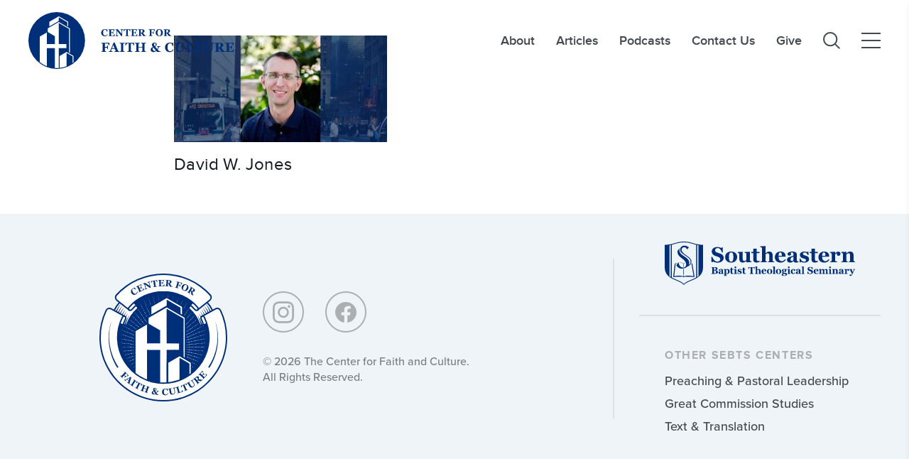

--- FILE ---
content_type: text/html; charset=UTF-8
request_url: https://cfc.sebts.edu/faith-and-culture/david-w-jones-knowing-doing-the-will-of-god/attachment/david-w-jones-wide/
body_size: 8373
content:

<!DOCTYPE html>
<html lang="en">
<head>
	<meta charset="utf-8">
	<meta name="viewport" content="width=device-width, initial-scale=1, maximum-scale=1">
    <!-- Google tag (gtag.js) -->
<script async src=https://www.googletagmanager.com/gtag/js?id=G-6MK52D2TRE></script>
<script>
  window.dataLayer = window.dataLayer || [];
  function gtag(){dataLayer.push(arguments);}
  gtag('js', new Date());
 
  gtag('config', 'G-6MK52D2TRE');
</script>

<!-- Facebook Pixel Code -->
<script>
  !function(f,b,e,v,n,t,s)
  {if(f.fbq)return;n=f.fbq=function(){n.callMethod?
  n.callMethod.apply(n,arguments):n.queue.push(arguments)};
  if(!f._fbq)f._fbq=n;n.push=n;n.loaded=!0;n.version='2.0';
  n.queue=[];t=b.createElement(e);t.async=!0;
  t.src=v;s=b.getElementsByTagName(e)[0];
  s.parentNode.insertBefore(t,s)}(window, document,'script',
  'https://connect.facebook.net/en_US/fbevents.js');
  fbq('init', '130896944239832');
  fbq('track', 'PageView');
</script>
<noscript>
  <img height="1" width="1" style="display:none" 
       src="https://www.facebook.com/tr?id=130896944239832&ev=PageView&noscript=1"/>
</noscript>
<!-- End Facebook Pixel Code -->

<!--Marker.io-->
<script>
  window.markerConfig = {
    destination: '62e800a6a3441a45590a66df', 
    source: 'snippet'
  };
</script>

<script>
!function(e,r,a){if(!e.__Marker){e.__Marker={};var t=[],n={__cs:t};["show","hide","isVisible","capture","cancelCapture","unload","reload","isExtensionInstalled","setReporter","setCustomData","on","off"].forEach(function(e){n[e]=function(){var r=Array.prototype.slice.call(arguments);r.unshift(e),t.push(r)}}),e.Marker=n;var s=r.createElement("script");s.async=1,s.src="https://edge.marker.io/latest/shim.js";var i=r.getElementsByTagName("script")[0];i.parentNode.insertBefore(s,i)}}(window,document);
</script>
<!--Marker.io-->	<meta name='robots' content='index, follow, max-image-preview:large, max-snippet:-1, max-video-preview:-1' />
	<style>img:is([sizes="auto" i], [sizes^="auto," i]) { contain-intrinsic-size: 3000px 1500px }</style>
	
	<!-- This site is optimized with the Yoast SEO plugin v23.5 - https://yoast.com/wordpress/plugins/seo/ -->
	<link rel="canonical" href="https://cfc.sebts.edu/faith-and-culture/david-w-jones-knowing-doing-the-will-of-god/attachment/david-w-jones-wide/" />
	<meta property="og:locale" content="en_US" />
	<meta property="og:type" content="article" />
	<meta property="og:title" content="David W. Jones - Christ and Culture" />
	<meta property="og:description" content="David W. Jones" />
	<meta property="og:url" content="https://cfc.sebts.edu/faith-and-culture/david-w-jones-knowing-doing-the-will-of-god/attachment/david-w-jones-wide/" />
	<meta property="og:site_name" content="Christ and Culture" />
	<meta property="article:publisher" content="https://www.facebook.com/cfc.sebts/" />
	<meta property="article:modified_time" content="2020-10-01T18:02:10+00:00" />
	<meta property="og:image" content="https://cfc.sebts.edu/faith-and-culture/david-w-jones-knowing-doing-the-will-of-god/attachment/david-w-jones-wide" />
	<meta property="og:image:width" content="1024" />
	<meta property="og:image:height" content="512" />
	<meta property="og:image:type" content="image/jpeg" />
	<meta name="twitter:card" content="summary_large_image" />
	<meta name="twitter:site" content="@SEBTSBushCenter" />
	<script type="application/ld+json" class="yoast-schema-graph">{"@context":"https://schema.org","@graph":[{"@type":"WebPage","@id":"https://cfc.sebts.edu/faith-and-culture/david-w-jones-knowing-doing-the-will-of-god/attachment/david-w-jones-wide/","url":"https://cfc.sebts.edu/faith-and-culture/david-w-jones-knowing-doing-the-will-of-god/attachment/david-w-jones-wide/","name":"David W. Jones - Christ and Culture","isPartOf":{"@id":"https://cfcsebts.wpengine.com/#website"},"primaryImageOfPage":{"@id":"https://cfc.sebts.edu/faith-and-culture/david-w-jones-knowing-doing-the-will-of-god/attachment/david-w-jones-wide/#primaryimage"},"image":{"@id":"https://cfc.sebts.edu/faith-and-culture/david-w-jones-knowing-doing-the-will-of-god/attachment/david-w-jones-wide/#primaryimage"},"thumbnailUrl":"https://cfc.sebts.edu/wp-content/uploads/2020/10/david-w-jones-wide.jpg","datePublished":"2020-10-01T18:00:08+00:00","dateModified":"2020-10-01T18:02:10+00:00","breadcrumb":{"@id":"https://cfc.sebts.edu/faith-and-culture/david-w-jones-knowing-doing-the-will-of-god/attachment/david-w-jones-wide/#breadcrumb"},"inLanguage":"en-US","potentialAction":[{"@type":"ReadAction","target":["https://cfc.sebts.edu/faith-and-culture/david-w-jones-knowing-doing-the-will-of-god/attachment/david-w-jones-wide/"]}]},{"@type":"ImageObject","inLanguage":"en-US","@id":"https://cfc.sebts.edu/faith-and-culture/david-w-jones-knowing-doing-the-will-of-god/attachment/david-w-jones-wide/#primaryimage","url":"https://cfc.sebts.edu/wp-content/uploads/2020/10/david-w-jones-wide.jpg","contentUrl":"https://cfc.sebts.edu/wp-content/uploads/2020/10/david-w-jones-wide.jpg","width":1024,"height":512,"caption":"David W. Jones"},{"@type":"BreadcrumbList","@id":"https://cfc.sebts.edu/faith-and-culture/david-w-jones-knowing-doing-the-will-of-god/attachment/david-w-jones-wide/#breadcrumb","itemListElement":[{"@type":"ListItem","position":1,"name":"Home","item":"https://cfc.sebts.edu/"},{"@type":"ListItem","position":2,"name":"David W. Jones: Knowing &#038; Doing the Will of God","item":"https://cfc.sebts.edu/faith-and-culture/david-w-jones-knowing-doing-the-will-of-god/"},{"@type":"ListItem","position":3,"name":"David W. Jones"}]},{"@type":"WebSite","@id":"https://cfcsebts.wpengine.com/#website","url":"https://cfcsebts.wpengine.com/","name":"Christ and Culture","description":"L. Russ Bush Center for Faith and Culture","potentialAction":[{"@type":"SearchAction","target":{"@type":"EntryPoint","urlTemplate":"https://cfcsebts.wpengine.com/?s={search_term_string}"},"query-input":{"@type":"PropertyValueSpecification","valueRequired":true,"valueName":"search_term_string"}}],"inLanguage":"en-US"}]}</script>
	<!-- / Yoast SEO plugin. -->


<link rel='dns-prefetch' href='//code.jquery.com' />
<link rel='dns-prefetch' href='//stats.wp.com' />
<link rel='dns-prefetch' href='//v0.wordpress.com' />
<link rel='dns-prefetch' href='//jetpack.wordpress.com' />
<link rel='dns-prefetch' href='//s0.wp.com' />
<link rel='dns-prefetch' href='//public-api.wordpress.com' />
<link rel='dns-prefetch' href='//0.gravatar.com' />
<link rel='dns-prefetch' href='//1.gravatar.com' />
<link rel='dns-prefetch' href='//2.gravatar.com' />
<link rel='dns-prefetch' href='//widgets.wp.com' />
<link rel='preconnect' href='//c0.wp.com' />
<link rel="stylesheet" href="https://c0.wp.com/c/6.8.3/wp-includes/css/dist/block-library/style.min.css">
<style id='classic-theme-styles-inline-css' type='text/css'>
/*! This file is auto-generated */
.wp-block-button__link{color:#fff;background-color:#32373c;border-radius:9999px;box-shadow:none;text-decoration:none;padding:calc(.667em + 2px) calc(1.333em + 2px);font-size:1.125em}.wp-block-file__button{background:#32373c;color:#fff;text-decoration:none}
</style>
<style id='safe-svg-svg-icon-style-inline-css' type='text/css'>
.safe-svg-cover{text-align:center}.safe-svg-cover .safe-svg-inside{display:inline-block;max-width:100%}.safe-svg-cover svg{height:100%;max-height:100%;max-width:100%;width:100%}

</style>
<link rel="stylesheet" href="https://c0.wp.com/c/6.8.3/wp-includes/js/mediaelement/mediaelementplayer-legacy.min.css">
<link rel="stylesheet" href="https://c0.wp.com/c/6.8.3/wp-includes/js/mediaelement/wp-mediaelement.min.css">
<style id='jetpack-sharing-buttons-style-inline-css' type='text/css'>
.jetpack-sharing-buttons__services-list{display:flex;flex-direction:row;flex-wrap:wrap;gap:0;list-style-type:none;margin:5px;padding:0}.jetpack-sharing-buttons__services-list.has-small-icon-size{font-size:12px}.jetpack-sharing-buttons__services-list.has-normal-icon-size{font-size:16px}.jetpack-sharing-buttons__services-list.has-large-icon-size{font-size:24px}.jetpack-sharing-buttons__services-list.has-huge-icon-size{font-size:36px}@media print{.jetpack-sharing-buttons__services-list{display:none!important}}.editor-styles-wrapper .wp-block-jetpack-sharing-buttons{gap:0;padding-inline-start:0}ul.jetpack-sharing-buttons__services-list.has-background{padding:1.25em 2.375em}
</style>
<style id='global-styles-inline-css' type='text/css'>
:root{--wp--preset--aspect-ratio--square: 1;--wp--preset--aspect-ratio--4-3: 4/3;--wp--preset--aspect-ratio--3-4: 3/4;--wp--preset--aspect-ratio--3-2: 3/2;--wp--preset--aspect-ratio--2-3: 2/3;--wp--preset--aspect-ratio--16-9: 16/9;--wp--preset--aspect-ratio--9-16: 9/16;--wp--preset--color--black: #000000;--wp--preset--color--cyan-bluish-gray: #abb8c3;--wp--preset--color--white: #ffffff;--wp--preset--color--pale-pink: #f78da7;--wp--preset--color--vivid-red: #cf2e2e;--wp--preset--color--luminous-vivid-orange: #ff6900;--wp--preset--color--luminous-vivid-amber: #fcb900;--wp--preset--color--light-green-cyan: #7bdcb5;--wp--preset--color--vivid-green-cyan: #00d084;--wp--preset--color--pale-cyan-blue: #8ed1fc;--wp--preset--color--vivid-cyan-blue: #0693e3;--wp--preset--color--vivid-purple: #9b51e0;--wp--preset--gradient--vivid-cyan-blue-to-vivid-purple: linear-gradient(135deg,rgba(6,147,227,1) 0%,rgb(155,81,224) 100%);--wp--preset--gradient--light-green-cyan-to-vivid-green-cyan: linear-gradient(135deg,rgb(122,220,180) 0%,rgb(0,208,130) 100%);--wp--preset--gradient--luminous-vivid-amber-to-luminous-vivid-orange: linear-gradient(135deg,rgba(252,185,0,1) 0%,rgba(255,105,0,1) 100%);--wp--preset--gradient--luminous-vivid-orange-to-vivid-red: linear-gradient(135deg,rgba(255,105,0,1) 0%,rgb(207,46,46) 100%);--wp--preset--gradient--very-light-gray-to-cyan-bluish-gray: linear-gradient(135deg,rgb(238,238,238) 0%,rgb(169,184,195) 100%);--wp--preset--gradient--cool-to-warm-spectrum: linear-gradient(135deg,rgb(74,234,220) 0%,rgb(151,120,209) 20%,rgb(207,42,186) 40%,rgb(238,44,130) 60%,rgb(251,105,98) 80%,rgb(254,248,76) 100%);--wp--preset--gradient--blush-light-purple: linear-gradient(135deg,rgb(255,206,236) 0%,rgb(152,150,240) 100%);--wp--preset--gradient--blush-bordeaux: linear-gradient(135deg,rgb(254,205,165) 0%,rgb(254,45,45) 50%,rgb(107,0,62) 100%);--wp--preset--gradient--luminous-dusk: linear-gradient(135deg,rgb(255,203,112) 0%,rgb(199,81,192) 50%,rgb(65,88,208) 100%);--wp--preset--gradient--pale-ocean: linear-gradient(135deg,rgb(255,245,203) 0%,rgb(182,227,212) 50%,rgb(51,167,181) 100%);--wp--preset--gradient--electric-grass: linear-gradient(135deg,rgb(202,248,128) 0%,rgb(113,206,126) 100%);--wp--preset--gradient--midnight: linear-gradient(135deg,rgb(2,3,129) 0%,rgb(40,116,252) 100%);--wp--preset--font-size--small: 13px;--wp--preset--font-size--medium: 20px;--wp--preset--font-size--large: 36px;--wp--preset--font-size--x-large: 42px;--wp--preset--spacing--20: 0.44rem;--wp--preset--spacing--30: 0.67rem;--wp--preset--spacing--40: 1rem;--wp--preset--spacing--50: 1.5rem;--wp--preset--spacing--60: 2.25rem;--wp--preset--spacing--70: 3.38rem;--wp--preset--spacing--80: 5.06rem;--wp--preset--shadow--natural: 6px 6px 9px rgba(0, 0, 0, 0.2);--wp--preset--shadow--deep: 12px 12px 50px rgba(0, 0, 0, 0.4);--wp--preset--shadow--sharp: 6px 6px 0px rgba(0, 0, 0, 0.2);--wp--preset--shadow--outlined: 6px 6px 0px -3px rgba(255, 255, 255, 1), 6px 6px rgba(0, 0, 0, 1);--wp--preset--shadow--crisp: 6px 6px 0px rgba(0, 0, 0, 1);}:where(.is-layout-flex){gap: 0.5em;}:where(.is-layout-grid){gap: 0.5em;}body .is-layout-flex{display: flex;}.is-layout-flex{flex-wrap: wrap;align-items: center;}.is-layout-flex > :is(*, div){margin: 0;}body .is-layout-grid{display: grid;}.is-layout-grid > :is(*, div){margin: 0;}:where(.wp-block-columns.is-layout-flex){gap: 2em;}:where(.wp-block-columns.is-layout-grid){gap: 2em;}:where(.wp-block-post-template.is-layout-flex){gap: 1.25em;}:where(.wp-block-post-template.is-layout-grid){gap: 1.25em;}.has-black-color{color: var(--wp--preset--color--black) !important;}.has-cyan-bluish-gray-color{color: var(--wp--preset--color--cyan-bluish-gray) !important;}.has-white-color{color: var(--wp--preset--color--white) !important;}.has-pale-pink-color{color: var(--wp--preset--color--pale-pink) !important;}.has-vivid-red-color{color: var(--wp--preset--color--vivid-red) !important;}.has-luminous-vivid-orange-color{color: var(--wp--preset--color--luminous-vivid-orange) !important;}.has-luminous-vivid-amber-color{color: var(--wp--preset--color--luminous-vivid-amber) !important;}.has-light-green-cyan-color{color: var(--wp--preset--color--light-green-cyan) !important;}.has-vivid-green-cyan-color{color: var(--wp--preset--color--vivid-green-cyan) !important;}.has-pale-cyan-blue-color{color: var(--wp--preset--color--pale-cyan-blue) !important;}.has-vivid-cyan-blue-color{color: var(--wp--preset--color--vivid-cyan-blue) !important;}.has-vivid-purple-color{color: var(--wp--preset--color--vivid-purple) !important;}.has-black-background-color{background-color: var(--wp--preset--color--black) !important;}.has-cyan-bluish-gray-background-color{background-color: var(--wp--preset--color--cyan-bluish-gray) !important;}.has-white-background-color{background-color: var(--wp--preset--color--white) !important;}.has-pale-pink-background-color{background-color: var(--wp--preset--color--pale-pink) !important;}.has-vivid-red-background-color{background-color: var(--wp--preset--color--vivid-red) !important;}.has-luminous-vivid-orange-background-color{background-color: var(--wp--preset--color--luminous-vivid-orange) !important;}.has-luminous-vivid-amber-background-color{background-color: var(--wp--preset--color--luminous-vivid-amber) !important;}.has-light-green-cyan-background-color{background-color: var(--wp--preset--color--light-green-cyan) !important;}.has-vivid-green-cyan-background-color{background-color: var(--wp--preset--color--vivid-green-cyan) !important;}.has-pale-cyan-blue-background-color{background-color: var(--wp--preset--color--pale-cyan-blue) !important;}.has-vivid-cyan-blue-background-color{background-color: var(--wp--preset--color--vivid-cyan-blue) !important;}.has-vivid-purple-background-color{background-color: var(--wp--preset--color--vivid-purple) !important;}.has-black-border-color{border-color: var(--wp--preset--color--black) !important;}.has-cyan-bluish-gray-border-color{border-color: var(--wp--preset--color--cyan-bluish-gray) !important;}.has-white-border-color{border-color: var(--wp--preset--color--white) !important;}.has-pale-pink-border-color{border-color: var(--wp--preset--color--pale-pink) !important;}.has-vivid-red-border-color{border-color: var(--wp--preset--color--vivid-red) !important;}.has-luminous-vivid-orange-border-color{border-color: var(--wp--preset--color--luminous-vivid-orange) !important;}.has-luminous-vivid-amber-border-color{border-color: var(--wp--preset--color--luminous-vivid-amber) !important;}.has-light-green-cyan-border-color{border-color: var(--wp--preset--color--light-green-cyan) !important;}.has-vivid-green-cyan-border-color{border-color: var(--wp--preset--color--vivid-green-cyan) !important;}.has-pale-cyan-blue-border-color{border-color: var(--wp--preset--color--pale-cyan-blue) !important;}.has-vivid-cyan-blue-border-color{border-color: var(--wp--preset--color--vivid-cyan-blue) !important;}.has-vivid-purple-border-color{border-color: var(--wp--preset--color--vivid-purple) !important;}.has-vivid-cyan-blue-to-vivid-purple-gradient-background{background: var(--wp--preset--gradient--vivid-cyan-blue-to-vivid-purple) !important;}.has-light-green-cyan-to-vivid-green-cyan-gradient-background{background: var(--wp--preset--gradient--light-green-cyan-to-vivid-green-cyan) !important;}.has-luminous-vivid-amber-to-luminous-vivid-orange-gradient-background{background: var(--wp--preset--gradient--luminous-vivid-amber-to-luminous-vivid-orange) !important;}.has-luminous-vivid-orange-to-vivid-red-gradient-background{background: var(--wp--preset--gradient--luminous-vivid-orange-to-vivid-red) !important;}.has-very-light-gray-to-cyan-bluish-gray-gradient-background{background: var(--wp--preset--gradient--very-light-gray-to-cyan-bluish-gray) !important;}.has-cool-to-warm-spectrum-gradient-background{background: var(--wp--preset--gradient--cool-to-warm-spectrum) !important;}.has-blush-light-purple-gradient-background{background: var(--wp--preset--gradient--blush-light-purple) !important;}.has-blush-bordeaux-gradient-background{background: var(--wp--preset--gradient--blush-bordeaux) !important;}.has-luminous-dusk-gradient-background{background: var(--wp--preset--gradient--luminous-dusk) !important;}.has-pale-ocean-gradient-background{background: var(--wp--preset--gradient--pale-ocean) !important;}.has-electric-grass-gradient-background{background: var(--wp--preset--gradient--electric-grass) !important;}.has-midnight-gradient-background{background: var(--wp--preset--gradient--midnight) !important;}.has-small-font-size{font-size: var(--wp--preset--font-size--small) !important;}.has-medium-font-size{font-size: var(--wp--preset--font-size--medium) !important;}.has-large-font-size{font-size: var(--wp--preset--font-size--large) !important;}.has-x-large-font-size{font-size: var(--wp--preset--font-size--x-large) !important;}
:where(.wp-block-post-template.is-layout-flex){gap: 1.25em;}:where(.wp-block-post-template.is-layout-grid){gap: 1.25em;}
:where(.wp-block-columns.is-layout-flex){gap: 2em;}:where(.wp-block-columns.is-layout-grid){gap: 2em;}
:root :where(.wp-block-pullquote){font-size: 1.5em;line-height: 1.6;}
</style>
<link rel="stylesheet" href="https://cfc.sebts.edu/wp-content/themes/useful-group/assets/vendors/slick/slick.css?ver=1.1.22">
<link rel="stylesheet" href="https://cfc.sebts.edu/wp-content/themes/useful-group/style.css?ver=1.1.22">
<link rel="stylesheet" href="https://cfc.sebts.edu/wp-content/themes/useful-group/assets/fonts/font-awesome/css/font-awesome.min.css?ver=6.8.3">
<link rel="stylesheet" href="https://cfc.sebts.edu/wp-content/themes/useful-group/assets/css/main.css?ver=1.1.22">
<link rel="stylesheet" href="https://cfc.sebts.edu/wp-content/themes/useful-group/assets/vendors/plyr/plyr.css?ver=1.1.22">
<script type="text/javascript" src="https://c0.wp.com/c/6.8.3/wp-includes/js/jquery/jquery.min.js" id="jquery-core-js"></script>
<script type="text/javascript" src="https://c0.wp.com/c/6.8.3/wp-includes/js/jquery/jquery-migrate.min.js" id="jquery-migrate-js"></script>
	<style>img#wpstats{display:none}</style>
		<link rel="icon" href="https://cfc.sebts.edu/wp-content/uploads/2021/10/cropped-SEBTS-CFC-Logo-SealSolid-Blue-RGB-32x32.png" sizes="32x32" />
<link rel="icon" href="https://cfc.sebts.edu/wp-content/uploads/2021/10/cropped-SEBTS-CFC-Logo-SealSolid-Blue-RGB-192x192.png" sizes="192x192" />
<link rel="apple-touch-icon" href="https://cfc.sebts.edu/wp-content/uploads/2021/10/cropped-SEBTS-CFC-Logo-SealSolid-Blue-RGB-180x180.png" />
<meta name="msapplication-TileImage" content="https://cfc.sebts.edu/wp-content/uploads/2021/10/cropped-SEBTS-CFC-Logo-SealSolid-Blue-RGB-270x270.png" />
    <title>David W. Jones - Christ and Culture</title>
</head>

    
<body class="t-attachment wp-singular single t-attachment-jpeg wp-theme-useful-group p-david-w-jones-wide">
    
    
    <header class="o-header o-header--inverted">
        
        <div class="o-header__container u-container">
            
<a 
    href="https://cfc.sebts.edu" 
    class="o-header__logo"
    title="Return to Homepage">
    <img 
        src="https://cfc.sebts.edu/wp-content/themes/useful-group/assets/images/brand/cfc-logo-blue.svg" 
        alt="Church For Faith and Culture Logo" 
        class="o-header__brand"
    >

    <img 
        src="https://cfc.sebts.edu/wp-content/themes/useful-group/assets/images/brand/cfc-logo-blue.svg" 
        alt="Church For Faith and Culture Logo"
        class="o-header__brand o-header__brand--inverted"
    >

    <span class="u-sr-only">Christ and Culture: </span>
</a><div
    id="main-menu"
    class="o-header__items"
>
    <nav class="o-header__nav m-page-nav"><ul class="m-page-nav__list"><li class="m-page-nav__item     menu-item-type-post_type menu-item-object-page"><a href="https://cfc.sebts.edu/about/" class="m-page-nav__link a-nav-link">About</a></li>
<li class="m-page-nav__item    "><a href="https://cfc.sebts.edu/?type=post" class="m-page-nav__link a-nav-link">Articles</a></li>
<li class="m-page-nav__item     menu-item-type-post_type menu-item-object-page"><a href="https://cfc.sebts.edu/podcast/" class="m-page-nav__link a-nav-link">Podcasts</a></li>
<li class="m-page-nav__item     menu-item-type-post_type menu-item-object-page"><a href="https://cfc.sebts.edu/about/contact-us/" class="m-page-nav__link a-nav-link">Contact Us</a></li>
<li class="m-page-nav__item     menu-item-type-post_type menu-item-object-page"><a href="https://cfc.sebts.edu/about/give/" class="m-page-nav__link a-nav-link">Give</a></li>
</ul></nav>
    <div 
        id="side-menu"
        class="o-header__sidenav"
        data-controlledby="main-menu-toggle"
    >
        <div class="o-header__sidenav-header">
            <h6 class="o-header__sidenav-heading u-h6">
                MENU
            </h6>

            
    
    
        <button
                        class="o-header__sidenav-button a-button"
            type="button"
            aria-label="Click to close side menu"            aria-controls="main-menu-toggle"                                >                                        
                 
                        </button>
        
    

        </div>
        <nav class="o-header__sidemenu m-page-nav"><ul class="m-page-nav__list"><li class="m-page-nav__item   m-page-nav__item--parent  menu-item-has-children"><a href="#" class="m-page-nav__link a-nav-link">MAIN MENU</a>
<ul class="m-page-nav__sub-list">
	<li class="m-page-nav__sub-item     menu-item-type-taxonomy menu-item-object-category"><a href="https://cfc.sebts.edu/category/faith-and-culture/" class="m-page-nav__link a-nav-link">Culture</a></li>
	<li class="m-page-nav__sub-item     menu-item-type-taxonomy menu-item-object-category"><a href="https://cfc.sebts.edu/category/faith-and-work/" class="m-page-nav__link a-nav-link">Work</a></li>
	<li class="m-page-nav__sub-item     menu-item-type-taxonomy menu-item-object-category"><a href="https://cfc.sebts.edu/category/faith-and-economics/" class="m-page-nav__link a-nav-link">Economics</a></li>
	<li class="m-page-nav__sub-item     menu-item-type-taxonomy menu-item-object-category"><a href="https://cfc.sebts.edu/category/faith-and-politics/" class="m-page-nav__link a-nav-link">Politics</a></li>
</ul>
</li>
<li class="m-page-nav__item   m-page-nav__item--parent  menu-item-has-children"><a href="#" class="m-page-nav__link a-nav-link">THE CFC</a>
<ul class="m-page-nav__sub-list">
	<li class="m-page-nav__sub-item     menu-item-type-post_type menu-item-object-page"><a href="https://cfc.sebts.edu/about/" class="m-page-nav__link a-nav-link">About</a></li>
	<li class="m-page-nav__sub-item     menu-item-type-post_type menu-item-object-page"><a href="https://cfc.sebts.edu/about/contact-us/" class="m-page-nav__link a-nav-link">Contact Us</a></li>
	<li class="m-page-nav__sub-item     menu-item-type-post_type menu-item-object-page"><a href="https://cfc.sebts.edu/about/give/" class="m-page-nav__link a-nav-link">Give</a></li>
</ul>
</li>
<li class="m-page-nav__item   m-page-nav__item--parent  menu-item-has-children"><a href="#" class="m-page-nav__link a-nav-link">CONTENT</a>
<ul class="m-page-nav__sub-list">
	<li class="m-page-nav__sub-item    "><a href="https://cfc.sebts.edu/?s=" class="m-page-nav__link a-nav-link">All Content</a></li>
	<li class="m-page-nav__sub-item    "><a href="https://cfc.sebts.edu/types/video/" class="m-page-nav__link a-nav-link">Videos</a></li>
	<li class="m-page-nav__sub-item     menu-item-type-post_type menu-item-object-page"><a href="https://cfc.sebts.edu/monthly-themes/" class="m-page-nav__link a-nav-link">Monthly Themes</a></li>
	<li class="m-page-nav__sub-item     menu-item-type-post_type menu-item-object-page"><a href="https://cfc.sebts.edu/upcoming-events/" class="m-page-nav__link a-nav-link">Upcoming Events</a></li>
	<li class="m-page-nav__sub-item     menu-item-type-post_type menu-item-object-page"><a href="https://cfc.sebts.edu/previous-events/" class="m-page-nav__link a-nav-link">Previous Events</a></li>
</ul>
</li>
<li class="m-page-nav__item   m-page-nav__item--parent  menu-item-has-children"><a href="#" class="m-page-nav__link a-nav-link">OPPORTUNITIES</a>
<ul class="m-page-nav__sub-list">
	<li class="m-page-nav__sub-item     menu-item-type-post_type menu-item-object-page"><a href="https://cfc.sebts.edu/cfc-mentorship-program/" class="m-page-nav__link a-nav-link">Mentorship Program</a></li>
	<li class="m-page-nav__sub-item     menu-item-type-post_type menu-item-object-page"><a href="https://cfc.sebts.edu/pitch-submissions/" class="m-page-nav__link a-nav-link">Write for Us</a></li>
	<li class="m-page-nav__sub-item     menu-item-type-post_type menu-item-object-post"><a href="https://cfc.sebts.edu/uncategorized/new-letter-to-the-editor-submissions/" class="m-page-nav__link a-nav-link">Letter to the Editor Submissions</a></li>
	<li class="m-page-nav__sub-item     menu-item-type-post_type menu-item-object-page"><a href="https://cfc.sebts.edu/dancer-research-fellow/" class="m-page-nav__link a-nav-link">Dancer Research Fellow</a></li>
</ul>
</li>
</ul></nav>    </div>
    
    
    
    
        <a
                        class="o-header__search a-button"
            href="https://cfc.sebts.edu?s="
                        aria-label="Link to search page"        >                                        
                <svg xmlns="http://www.w3.org/2000/svg" width="23.707" height="23.707" viewBox="0 0 23.707 23.707">
  <g id="Nav.Search" transform="translate(1 1)">
    <g id="Icon.Search.Small">
      <ellipse id="Ellipse_9" data-name="Ellipse 9" cx="9.056" cy="9.056" rx="9.056" ry="9.056" fill="none" stroke="#abafb2" stroke-width="2"/>
      <line id="Line_6" data-name="Line 6" x2="6.5" y2="6.5" transform="translate(15.5 15.5)" fill="none" stroke="#abafb2" stroke-width="2"/>
    </g>
  </g>
</svg>

                        </a>

    

    
<button
    class="o-header__hamburger a-hamburger js-toggle-hamburger"
    type="button"
    id="main-menu-toggle"    aria-label="Toggle Main Menu"    aria-controls="main-menu">
    <div class="a-hamburger__line"></div>
    <div class="a-hamburger__line"></div>
    <div class="a-hamburger__line"></div>
</button></div>



        </div>

            </header>

    
    <main id="content" class="o-main" role="main">



<section
    id="10729"    class="o-page-content"
>
    <div class="o-page-content__container u-container">
        
<div class="o-page-content__wysiwyg m-wysiwyg">
            <p class="attachment"><a href='https://cfc.sebts.edu/wp-content/uploads/2020/10/david-w-jones-wide.jpg'><img decoding="async" width="300" height="150" src="https://cfc.sebts.edu/wp-content/uploads/2020/10/david-w-jones-wide-300x150.jpg" class="attachment-medium size-medium" alt="David W. Jones" srcset="https://cfc.sebts.edu/wp-content/uploads/2020/10/david-w-jones-wide-300x150.jpg 300w, https://cfc.sebts.edu/wp-content/uploads/2020/10/david-w-jones-wide-768x384.jpg 768w, https://cfc.sebts.edu/wp-content/uploads/2020/10/david-w-jones-wide-640x320.jpg 640w, https://cfc.sebts.edu/wp-content/uploads/2020/10/david-w-jones-wide.jpg 1024w" sizes="(max-width: 300px) 100vw, 300px" data-attachment-id="10729" data-permalink="https://cfc.sebts.edu/faith-and-culture/david-w-jones-knowing-doing-the-will-of-god/attachment/david-w-jones-wide/" data-orig-file="https://cfc.sebts.edu/wp-content/uploads/2020/10/david-w-jones-wide.jpg" data-orig-size="1024,512" data-comments-opened="1" data-image-meta="{&quot;aperture&quot;:&quot;0&quot;,&quot;credit&quot;:&quot;&quot;,&quot;camera&quot;:&quot;&quot;,&quot;caption&quot;:&quot;&quot;,&quot;created_timestamp&quot;:&quot;0&quot;,&quot;copyright&quot;:&quot;&quot;,&quot;focal_length&quot;:&quot;0&quot;,&quot;iso&quot;:&quot;0&quot;,&quot;shutter_speed&quot;:&quot;0&quot;,&quot;title&quot;:&quot;&quot;,&quot;orientation&quot;:&quot;1&quot;}" data-image-title="David W. Jones" data-image-description="&lt;p&gt;David W. Jones&lt;/p&gt;
" data-image-caption="" data-medium-file="https://cfc.sebts.edu/wp-content/uploads/2020/10/david-w-jones-wide-300x150.jpg" data-large-file="https://cfc.sebts.edu/wp-content/uploads/2020/10/david-w-jones-wide.jpg" /></a></p>
<p>David W. Jones</p>
    </div>
    </div>

</section>



</main>


<footer class="o-footer">
    <div class="o-footer__container u-container">
        
<div class="o-footer__info">
    <div class="o-footer__info--left">
        
<a 
    href="https://cfc.sebts.edu"
    class="o-footer__logo"
    title="Return to Homepage">
    <img 
        src="https://cfc.sebts.edu/wp-content/themes/useful-group/assets/images/brand/cfc-footer-seal.svg" 
        alt="Church for Faith and Culture Logo Seal"
        class="o-footer__brand"
    >

    <span class="u-sr-only">Christ and Culture: </span>
</a>    </div>

    <div class="o-footer__info--right">

                    
<div
    class="o-footer__social m-social-media"
>
            
    
    <a 
        href="https://www.instagram.com/sebtscfc/"
        target="_blank"
        class="m-social-media__button a-social-media-button"
        aria-label="Link to instagram"    >
                                                        <span class="a-social-media-button__icon">
                        <svg xmlns="http://www.w3.org/2000/svg" viewBox="0 0 448 512"><!--! Font Awesome Free 6.6.0 by @fontawesome - https://fontawesome.com License - https://fontawesome.com/license/free (Icons: CC BY 4.0, Fonts: SIL OFL 1.1, Code: MIT License) Copyright 2024 Fonticons, Inc. --><path d="M224.1 141c-63.6 0-114.9 51.3-114.9 114.9s51.3 114.9 114.9 114.9S339 319.5 339 255.9 287.7 141 224.1 141zm0 189.6c-41.1 0-74.7-33.5-74.7-74.7s33.5-74.7 74.7-74.7 74.7 33.5 74.7 74.7-33.6 74.7-74.7 74.7zm146.4-194.3c0 14.9-12 26.8-26.8 26.8-14.9 0-26.8-12-26.8-26.8s12-26.8 26.8-26.8 26.8 12 26.8 26.8zm76.1 27.2c-1.7-35.9-9.9-67.7-36.2-93.9-26.2-26.2-58-34.4-93.9-36.2-37-2.1-147.9-2.1-184.9 0-35.8 1.7-67.6 9.9-93.9 36.1s-34.4 58-36.2 93.9c-2.1 37-2.1 147.9 0 184.9 1.7 35.9 9.9 67.7 36.2 93.9s58 34.4 93.9 36.2c37 2.1 147.9 2.1 184.9 0 35.9-1.7 67.7-9.9 93.9-36.2 26.2-26.2 34.4-58 36.2-93.9 2.1-37 2.1-147.8 0-184.8zM398.8 388c-7.8 19.6-22.9 34.7-42.6 42.6-29.5 11.7-99.5 9-132.1 9s-102.7 2.6-132.1-9c-19.6-7.8-34.7-22.9-42.6-42.6-11.7-29.5-9-99.5-9-132.1s-2.6-102.7 9-132.1c7.8-19.6 22.9-34.7 42.6-42.6 29.5-11.7 99.5-9 132.1-9s102.7-2.6 132.1 9c19.6 7.8 34.7 22.9 42.6 42.6 11.7 29.5 9 99.5 9 132.1s2.7 102.7-9 132.1z" fill="#abafb2"/></svg>                    </span>
                                                        
    
    </a>

            
    
    <a 
        href="https://www.facebook.com/cfc.sebts/"
        target="_blank"
        class="m-social-media__button a-social-media-button"
        aria-label="Link to facebook"    >
                                                        <span class="a-social-media-button__icon">
                        <svg xmlns="http://www.w3.org/2000/svg" width="30" height="29.818" viewBox="0 0 30 29.818">
  <path id="Path_92" data-name="Path 92" d="M30.25,1.25A15,15,0,1,0,12.906,16.069V5.586H9.1V1.25h3.81v-3.3c0-3.759,2.238-5.836,5.666-5.836A23.086,23.086,0,0,1,21.93-7.6v3.69H20.038a2.168,2.168,0,0,0-2.444,2.343V1.25h4.16l-.665,4.336H17.594V16.069A15.005,15.005,0,0,0,30.25,1.25Z" transform="translate(-0.25 13.75)" fill="#abafb2"/>
</svg>
                    </span>
                                                        
    
    </a>

    </div>        
        
        
<div class="o-footer__copyright">
    <p class="o-footer__text">
        &copy; 2026 The Center for Faith and Culture. </br> All Rights Reserved.
    </p>
</div>    </div>
</div>

<div
    class="o-footer__locations m-locations";
>
    
        <div class="m-locations__main">

                
                <a 
                    class="m-locations__link" 
                    href="https://www.sebts.edu/" 
                    target="_blank" 
                    aria-label="Link to Southeastern Baptist Theological Seminary"
                >

                    <img 
                        class="m-locations__logo" 
                        src="https://cfc.sebts.edu/wp-content/uploads/2021/09/Logo.SEBTS_.Secondary.Color_.svg" 
                        alt="Southeastern Baptist Theological Seminary"
                    >

                </a>
                    </div>
    
    <div class="m-locations__wrapper">
        <h6 class="m-locations__heading">
            other sebts centers
        </h6>

        <ul class="m-locations__locations">
            
                                
                

    <li
        class="m-locations__location m-location"
    >
        
            <a href="https://www.pastorscenter.org/" target="_blank" class="m-location__link" aria-label="Link to https://www.pastorscenter.org/">
                <p class="m-location__name u-p">
                    Preaching & Pastoral Leadership                </p>
            </a>

            </li>

            
                                
                

    <li
        class="m-locations__location m-location"
    >
        
            <a href="https://www.thecgcs.org/" target="_blank" class="m-location__link" aria-label="Link to https://www.thecgcs.org/">
                <p class="m-location__name u-p">
                    Great Commission Studies                </p>
            </a>

            </li>

            
                                
                

    <li
        class="m-locations__location m-location"
    >
        
            <a href="https://ccbtt.sebts.edu/" target="_blank" class="m-location__link" aria-label="Link to https://ccbtt.sebts.edu/">
                <p class="m-location__name u-p">
                    Text & Translation                </p>
            </a>

            </li>

                    </ul>
    </div>

</div>
    </div>
</footer>


<script type="speculationrules">
{"prefetch":[{"source":"document","where":{"and":[{"href_matches":"\/*"},{"not":{"href_matches":["\/wp-*.php","\/wp-admin\/*","\/wp-content\/uploads\/*","\/wp-content\/*","\/wp-content\/plugins\/*","\/wp-content\/themes\/useful-group\/*","\/*\\?(.+)"]}},{"not":{"selector_matches":"a[rel~=\"nofollow\"]"}},{"not":{"selector_matches":".no-prefetch, .no-prefetch a"}}]},"eagerness":"conservative"}]}
</script>
<script>
	var refTagger = {
		settings: {
			bibleVersion: "CSB",
			libronixBibleVersion: "CSB",
			addLogosLink: false,
			appendIconToLibLinks: false,
			libronixLinkIcon: "dark",
			noSearchClassNames: [],
			useTooltip: true,
			noSearchTagNames: ["h1", "h2", "h3"],
			linksOpenNewWindow: true,
			convertHyperlinks: false,
			caseInsensitive: false,
			tagChapters: false 
		}
	};

	(function(d, t) {
		var g = d.createElement(t), s = d.getElementsByTagName(t)[0];
		g.src = 'https://api.reftagger.com/v2/reftagger.js';
		s.parentNode.insertBefore(g, s);
	}(document, 'script'));
</script>
<script type="text/javascript" src="https://cfc.sebts.edu/wp-content/themes/useful-group/assets/vendors/slick/slick.js?ver=1.1.22" id="slick-script-js"></script>
<script type="text/javascript" id="site-script-js-extra">
/* <![CDATA[ */
var AJAX = {"url":"https:\/\/cfc.sebts.edu\/wp-admin\/admin-ajax.php","nonce":"114d62d650"};
/* ]]> */
</script>
<script type="text/javascript" src="https://cfc.sebts.edu/wp-content/themes/useful-group/assets/js/main.js?ver=1.1.22" id="site-script-js"></script>
<script type="text/javascript" src="https://code.jquery.com/jquery-3.6.0.js?ver=1.1.22" id="datepicker-script-js"></script>
<script type="text/javascript" src="https://code.jquery.com/ui/1.13.1/jquery-ui.js?ver=1.1.22" id="datepicker-script-ui-js"></script>
<script type="text/javascript" src="https://cfc.sebts.edu/wp-content/themes/useful-group/assets/vendors/plyr/plyr.js?ver=1.1.22" id="plyr-script-js"></script>
<script type="text/javascript" id="jetpack-stats-js-before">
/* <![CDATA[ */
_stq = window._stq || [];
_stq.push([ "view", JSON.parse("{\"v\":\"ext\",\"blog\":\"102658993\",\"post\":\"10729\",\"tz\":\"-5\",\"srv\":\"cfc.sebts.edu\",\"j\":\"1:15.3.1\"}") ]);
_stq.push([ "clickTrackerInit", "102658993", "10729" ]);
/* ]]> */
</script>
<script type="text/javascript" src="https://stats.wp.com/e-202603.js" id="jetpack-stats-js" defer="defer" data-wp-strategy="defer"></script>

</body>
</html>


--- FILE ---
content_type: text/css
request_url: https://cfc.sebts.edu/wp-content/themes/useful-group/assets/vendors/slick/slick.css?ver=1.1.22
body_size: 209
content:
.slick-slider {
    position: relative;
    display: block;
    box-sizing: border-box;
        -moz-box-sizing: border-box;
    touch-action: pan-y;
        -ms-touch-action: pan-y;
        -webkit-tap-highlight-color: transparent;
        -webkit-touch-callout: none;
    user-select: none;
        -webkit-user-select: none;
        -khtml-user-select: none;
        -moz-user-select: none;
        -ms-user-select: none;
}

.slick-slider:not(.slick-initialized) .slick-slide:not(:first-child) {
    display: none;
}

.slick-list {
    position: relative;
    overflow: hidden;
    display: block;
    margin: 0;
    padding: 0;
}

.slick-list:focus {
    outline: none;
}

.slick-list.dragging {
    cursor: pointer;
    cursor: hand;
}

.slick-slider .slick-track,
.slick-slider .slick-list {
    transform: translate3d(0, 0, 0);
}

.slick-track {
    position: relative;
    top: 0;
    left: 0;
    display: block;
}

.slick-track:before,
.slick-track:after {
    content: "";
    display: table;
}

.slick-track:after {
    clear: both;
}

.slick-loading .slick-track {
    visibility: hidden;
}

.slick-slide {
    min-height: 1px;
    height: 100%;
    float: left;
}

.slick-slide img {
    display: block;
}

.slick-slide.slick-loading img {
    display: none;
}

.slick-slide.dragging img {
    pointer-events: none;
}

.slick-loading .slick-slide {
    visibility: hidden;
}

.slick-vertical .slick-slide {
    display: block;
    height: auto;
    border: 1px solid transparent;
}

.slick-arrow__text {
    position: absolute !important;
    width: 1px !important;
    height: 1px !important;
    overflow: hidden !important;
    color: rgba(255,255,255,0) !important;
    pointer-events: none !important;
}
